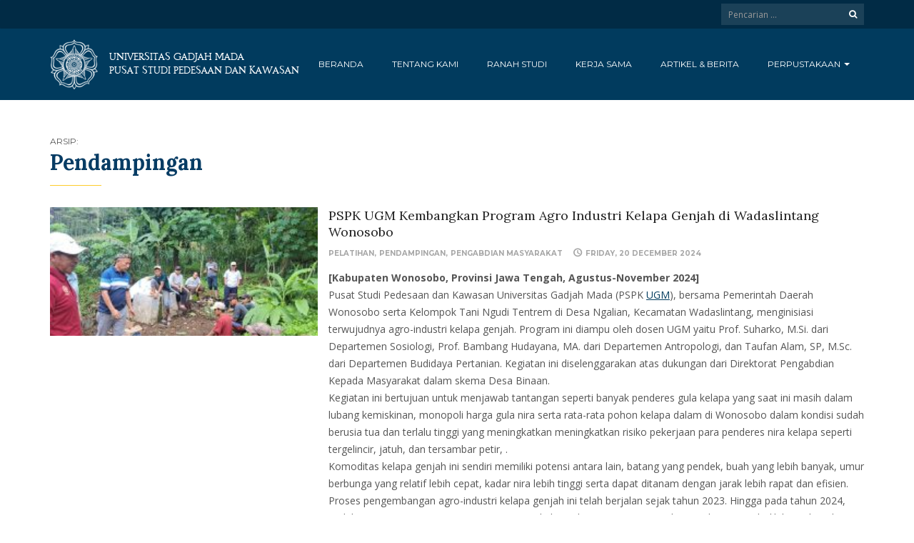

--- FILE ---
content_type: text/html; charset=UTF-8
request_url: https://pspk.ugm.ac.id/category/pendampingan/
body_size: 18494
content:
<!DOCTYPE html>
<html lang="en-US">
<head>
	<meta charset="UTF-8">
	<meta http-equiv="X-UA-Compatible" content="IE=edge">
	<meta name="viewport" content="width=device-width, initial-scale=1">
		<link rel="shortcut icon" type='image/x-icon' href="https://pspk.ugm.ac.id/wp-content/themes/ugm-theme-dti/assets/images/ugm_favicon.png">
				<title>Pendampingan &#8211; Pusat Studi Pedesaan dan Kawasan UGM</title>
<meta name='robots' content='max-image-preview:large' />
<link rel='dns-prefetch' href='//pspk.ugm.ac.id' />
<link rel='dns-prefetch' href='//www.googletagmanager.com' />
<link rel="alternate" type="application/rss+xml" title="Pusat Studi Pedesaan dan Kawasan UGM &raquo; Pendampingan Category Feed" href="https://pspk.ugm.ac.id/category/pengabdian-masyarakat/pendampingan/feed/" />
<style id='wp-img-auto-sizes-contain-inline-css' type='text/css'>
img:is([sizes=auto i],[sizes^="auto," i]){contain-intrinsic-size:3000px 1500px}
/*# sourceURL=wp-img-auto-sizes-contain-inline-css */
</style>
<link rel='stylesheet' id='bootstrap_tab-css' href='https://pspk.ugm.ac.id/wp-content/plugins/easy-responsive-tabs/assets/css/bootstrap_tab.min.css?ver=6.9' type='text/css' media='all' />
<link rel='stylesheet' id='bootstrap_dropdown-css' href='https://pspk.ugm.ac.id/wp-content/plugins/easy-responsive-tabs/assets/css/bootstrap_dropdown.min.css?ver=6.9' type='text/css' media='all' />
<link rel='stylesheet' id='ert_tab_icon_css-css' href='https://pspk.ugm.ac.id/wp-content/plugins/easy-responsive-tabs/assets/css/res_tab_icon.css?ver=6.9' type='text/css' media='all' />
<link rel='stylesheet' id='hfe-widgets-style-css' href='https://pspk.ugm.ac.id/wp-content/plugins/header-footer-elementor/inc/widgets-css/frontend.css?ver=2.8.1' type='text/css' media='all' />
<style id='wp-emoji-styles-inline-css' type='text/css'>

	img.wp-smiley, img.emoji {
		display: inline !important;
		border: none !important;
		box-shadow: none !important;
		height: 1em !important;
		width: 1em !important;
		margin: 0 0.07em !important;
		vertical-align: -0.1em !important;
		background: none !important;
		padding: 0 !important;
	}
/*# sourceURL=wp-emoji-styles-inline-css */
</style>
<link rel='stylesheet' id='wp-block-library-css' href='https://pspk.ugm.ac.id/wp-includes/css/dist/block-library/style.min.css?ver=6.9' type='text/css' media='all' />
<style id='classic-theme-styles-inline-css' type='text/css'>
/*! This file is auto-generated */
.wp-block-button__link{color:#fff;background-color:#32373c;border-radius:9999px;box-shadow:none;text-decoration:none;padding:calc(.667em + 2px) calc(1.333em + 2px);font-size:1.125em}.wp-block-file__button{background:#32373c;color:#fff;text-decoration:none}
/*# sourceURL=/wp-includes/css/classic-themes.min.css */
</style>
<style id='global-styles-inline-css' type='text/css'>
:root{--wp--preset--aspect-ratio--square: 1;--wp--preset--aspect-ratio--4-3: 4/3;--wp--preset--aspect-ratio--3-4: 3/4;--wp--preset--aspect-ratio--3-2: 3/2;--wp--preset--aspect-ratio--2-3: 2/3;--wp--preset--aspect-ratio--16-9: 16/9;--wp--preset--aspect-ratio--9-16: 9/16;--wp--preset--color--black: #000000;--wp--preset--color--cyan-bluish-gray: #abb8c3;--wp--preset--color--white: #ffffff;--wp--preset--color--pale-pink: #f78da7;--wp--preset--color--vivid-red: #cf2e2e;--wp--preset--color--luminous-vivid-orange: #ff6900;--wp--preset--color--luminous-vivid-amber: #fcb900;--wp--preset--color--light-green-cyan: #7bdcb5;--wp--preset--color--vivid-green-cyan: #00d084;--wp--preset--color--pale-cyan-blue: #8ed1fc;--wp--preset--color--vivid-cyan-blue: #0693e3;--wp--preset--color--vivid-purple: #9b51e0;--wp--preset--gradient--vivid-cyan-blue-to-vivid-purple: linear-gradient(135deg,rgb(6,147,227) 0%,rgb(155,81,224) 100%);--wp--preset--gradient--light-green-cyan-to-vivid-green-cyan: linear-gradient(135deg,rgb(122,220,180) 0%,rgb(0,208,130) 100%);--wp--preset--gradient--luminous-vivid-amber-to-luminous-vivid-orange: linear-gradient(135deg,rgb(252,185,0) 0%,rgb(255,105,0) 100%);--wp--preset--gradient--luminous-vivid-orange-to-vivid-red: linear-gradient(135deg,rgb(255,105,0) 0%,rgb(207,46,46) 100%);--wp--preset--gradient--very-light-gray-to-cyan-bluish-gray: linear-gradient(135deg,rgb(238,238,238) 0%,rgb(169,184,195) 100%);--wp--preset--gradient--cool-to-warm-spectrum: linear-gradient(135deg,rgb(74,234,220) 0%,rgb(151,120,209) 20%,rgb(207,42,186) 40%,rgb(238,44,130) 60%,rgb(251,105,98) 80%,rgb(254,248,76) 100%);--wp--preset--gradient--blush-light-purple: linear-gradient(135deg,rgb(255,206,236) 0%,rgb(152,150,240) 100%);--wp--preset--gradient--blush-bordeaux: linear-gradient(135deg,rgb(254,205,165) 0%,rgb(254,45,45) 50%,rgb(107,0,62) 100%);--wp--preset--gradient--luminous-dusk: linear-gradient(135deg,rgb(255,203,112) 0%,rgb(199,81,192) 50%,rgb(65,88,208) 100%);--wp--preset--gradient--pale-ocean: linear-gradient(135deg,rgb(255,245,203) 0%,rgb(182,227,212) 50%,rgb(51,167,181) 100%);--wp--preset--gradient--electric-grass: linear-gradient(135deg,rgb(202,248,128) 0%,rgb(113,206,126) 100%);--wp--preset--gradient--midnight: linear-gradient(135deg,rgb(2,3,129) 0%,rgb(40,116,252) 100%);--wp--preset--font-size--small: 13px;--wp--preset--font-size--medium: 20px;--wp--preset--font-size--large: 36px;--wp--preset--font-size--x-large: 42px;--wp--preset--spacing--20: 0.44rem;--wp--preset--spacing--30: 0.67rem;--wp--preset--spacing--40: 1rem;--wp--preset--spacing--50: 1.5rem;--wp--preset--spacing--60: 2.25rem;--wp--preset--spacing--70: 3.38rem;--wp--preset--spacing--80: 5.06rem;--wp--preset--shadow--natural: 6px 6px 9px rgba(0, 0, 0, 0.2);--wp--preset--shadow--deep: 12px 12px 50px rgba(0, 0, 0, 0.4);--wp--preset--shadow--sharp: 6px 6px 0px rgba(0, 0, 0, 0.2);--wp--preset--shadow--outlined: 6px 6px 0px -3px rgb(255, 255, 255), 6px 6px rgb(0, 0, 0);--wp--preset--shadow--crisp: 6px 6px 0px rgb(0, 0, 0);}:where(.is-layout-flex){gap: 0.5em;}:where(.is-layout-grid){gap: 0.5em;}body .is-layout-flex{display: flex;}.is-layout-flex{flex-wrap: wrap;align-items: center;}.is-layout-flex > :is(*, div){margin: 0;}body .is-layout-grid{display: grid;}.is-layout-grid > :is(*, div){margin: 0;}:where(.wp-block-columns.is-layout-flex){gap: 2em;}:where(.wp-block-columns.is-layout-grid){gap: 2em;}:where(.wp-block-post-template.is-layout-flex){gap: 1.25em;}:where(.wp-block-post-template.is-layout-grid){gap: 1.25em;}.has-black-color{color: var(--wp--preset--color--black) !important;}.has-cyan-bluish-gray-color{color: var(--wp--preset--color--cyan-bluish-gray) !important;}.has-white-color{color: var(--wp--preset--color--white) !important;}.has-pale-pink-color{color: var(--wp--preset--color--pale-pink) !important;}.has-vivid-red-color{color: var(--wp--preset--color--vivid-red) !important;}.has-luminous-vivid-orange-color{color: var(--wp--preset--color--luminous-vivid-orange) !important;}.has-luminous-vivid-amber-color{color: var(--wp--preset--color--luminous-vivid-amber) !important;}.has-light-green-cyan-color{color: var(--wp--preset--color--light-green-cyan) !important;}.has-vivid-green-cyan-color{color: var(--wp--preset--color--vivid-green-cyan) !important;}.has-pale-cyan-blue-color{color: var(--wp--preset--color--pale-cyan-blue) !important;}.has-vivid-cyan-blue-color{color: var(--wp--preset--color--vivid-cyan-blue) !important;}.has-vivid-purple-color{color: var(--wp--preset--color--vivid-purple) !important;}.has-black-background-color{background-color: var(--wp--preset--color--black) !important;}.has-cyan-bluish-gray-background-color{background-color: var(--wp--preset--color--cyan-bluish-gray) !important;}.has-white-background-color{background-color: var(--wp--preset--color--white) !important;}.has-pale-pink-background-color{background-color: var(--wp--preset--color--pale-pink) !important;}.has-vivid-red-background-color{background-color: var(--wp--preset--color--vivid-red) !important;}.has-luminous-vivid-orange-background-color{background-color: var(--wp--preset--color--luminous-vivid-orange) !important;}.has-luminous-vivid-amber-background-color{background-color: var(--wp--preset--color--luminous-vivid-amber) !important;}.has-light-green-cyan-background-color{background-color: var(--wp--preset--color--light-green-cyan) !important;}.has-vivid-green-cyan-background-color{background-color: var(--wp--preset--color--vivid-green-cyan) !important;}.has-pale-cyan-blue-background-color{background-color: var(--wp--preset--color--pale-cyan-blue) !important;}.has-vivid-cyan-blue-background-color{background-color: var(--wp--preset--color--vivid-cyan-blue) !important;}.has-vivid-purple-background-color{background-color: var(--wp--preset--color--vivid-purple) !important;}.has-black-border-color{border-color: var(--wp--preset--color--black) !important;}.has-cyan-bluish-gray-border-color{border-color: var(--wp--preset--color--cyan-bluish-gray) !important;}.has-white-border-color{border-color: var(--wp--preset--color--white) !important;}.has-pale-pink-border-color{border-color: var(--wp--preset--color--pale-pink) !important;}.has-vivid-red-border-color{border-color: var(--wp--preset--color--vivid-red) !important;}.has-luminous-vivid-orange-border-color{border-color: var(--wp--preset--color--luminous-vivid-orange) !important;}.has-luminous-vivid-amber-border-color{border-color: var(--wp--preset--color--luminous-vivid-amber) !important;}.has-light-green-cyan-border-color{border-color: var(--wp--preset--color--light-green-cyan) !important;}.has-vivid-green-cyan-border-color{border-color: var(--wp--preset--color--vivid-green-cyan) !important;}.has-pale-cyan-blue-border-color{border-color: var(--wp--preset--color--pale-cyan-blue) !important;}.has-vivid-cyan-blue-border-color{border-color: var(--wp--preset--color--vivid-cyan-blue) !important;}.has-vivid-purple-border-color{border-color: var(--wp--preset--color--vivid-purple) !important;}.has-vivid-cyan-blue-to-vivid-purple-gradient-background{background: var(--wp--preset--gradient--vivid-cyan-blue-to-vivid-purple) !important;}.has-light-green-cyan-to-vivid-green-cyan-gradient-background{background: var(--wp--preset--gradient--light-green-cyan-to-vivid-green-cyan) !important;}.has-luminous-vivid-amber-to-luminous-vivid-orange-gradient-background{background: var(--wp--preset--gradient--luminous-vivid-amber-to-luminous-vivid-orange) !important;}.has-luminous-vivid-orange-to-vivid-red-gradient-background{background: var(--wp--preset--gradient--luminous-vivid-orange-to-vivid-red) !important;}.has-very-light-gray-to-cyan-bluish-gray-gradient-background{background: var(--wp--preset--gradient--very-light-gray-to-cyan-bluish-gray) !important;}.has-cool-to-warm-spectrum-gradient-background{background: var(--wp--preset--gradient--cool-to-warm-spectrum) !important;}.has-blush-light-purple-gradient-background{background: var(--wp--preset--gradient--blush-light-purple) !important;}.has-blush-bordeaux-gradient-background{background: var(--wp--preset--gradient--blush-bordeaux) !important;}.has-luminous-dusk-gradient-background{background: var(--wp--preset--gradient--luminous-dusk) !important;}.has-pale-ocean-gradient-background{background: var(--wp--preset--gradient--pale-ocean) !important;}.has-electric-grass-gradient-background{background: var(--wp--preset--gradient--electric-grass) !important;}.has-midnight-gradient-background{background: var(--wp--preset--gradient--midnight) !important;}.has-small-font-size{font-size: var(--wp--preset--font-size--small) !important;}.has-medium-font-size{font-size: var(--wp--preset--font-size--medium) !important;}.has-large-font-size{font-size: var(--wp--preset--font-size--large) !important;}.has-x-large-font-size{font-size: var(--wp--preset--font-size--x-large) !important;}
:where(.wp-block-post-template.is-layout-flex){gap: 1.25em;}:where(.wp-block-post-template.is-layout-grid){gap: 1.25em;}
:where(.wp-block-term-template.is-layout-flex){gap: 1.25em;}:where(.wp-block-term-template.is-layout-grid){gap: 1.25em;}
:where(.wp-block-columns.is-layout-flex){gap: 2em;}:where(.wp-block-columns.is-layout-grid){gap: 2em;}
:root :where(.wp-block-pullquote){font-size: 1.5em;line-height: 1.6;}
/*# sourceURL=global-styles-inline-css */
</style>
<link rel='stylesheet' id='contact-form-7-css' href='https://pspk.ugm.ac.id/wp-content/plugins/contact-form-7/includes/css/styles.css?ver=6.1.4' type='text/css' media='all' />
<link rel='stylesheet' id='wpems-countdown-css-css' href='https://pspk.ugm.ac.id/wp-content/plugins/wp-events-manager/inc/libraries//countdown/css/jquery.countdown.css?ver=2.1.8' type='text/css' media='all' />
<link rel='stylesheet' id='wpems-owl-carousel-css-css' href='https://pspk.ugm.ac.id/wp-content/plugins/wp-events-manager/inc/libraries//owl-carousel/css/owl.carousel.css?ver=2.1.8' type='text/css' media='all' />
<link rel='stylesheet' id='wpems-magnific-popup-css-css' href='https://pspk.ugm.ac.id/wp-content/plugins/wp-events-manager/inc/libraries//magnific-popup/css/magnific-popup.css?ver=2.1.8' type='text/css' media='all' />
<link rel='stylesheet' id='wpems-fronted-css-css' href='https://pspk.ugm.ac.id/wp-content/plugins/wp-events-manager/assets//css/frontend/events.css?ver=2.1.8' type='text/css' media='all' />
<link rel='stylesheet' id='hfe-style-css' href='https://pspk.ugm.ac.id/wp-content/plugins/header-footer-elementor/assets/css/header-footer-elementor.css?ver=2.8.1' type='text/css' media='all' />
<link rel='stylesheet' id='elementor-icons-css' href='https://pspk.ugm.ac.id/wp-content/plugins/elementor/assets/lib/eicons/css/elementor-icons.min.css?ver=5.45.0' type='text/css' media='all' />
<link rel='stylesheet' id='elementor-frontend-css' href='https://pspk.ugm.ac.id/wp-content/plugins/elementor/assets/css/frontend.min.css?ver=3.34.1' type='text/css' media='all' />
<link rel='stylesheet' id='elementor-post-1714-css' href='https://pspk.ugm.ac.id/wp-content/uploads/sites/211/elementor/css/post-1714.css?ver=1768460479' type='text/css' media='all' />
<link rel='stylesheet' id='tablepress-default-css' href='https://pspk.ugm.ac.id/wp-content/uploads/sites/211/tablepress-combined.min.css?ver=18' type='text/css' media='all' />
<link rel='stylesheet' id='hfe-elementor-icons-css' href='https://pspk.ugm.ac.id/wp-content/plugins/elementor/assets/lib/eicons/css/elementor-icons.min.css?ver=5.34.0' type='text/css' media='all' />
<link rel='stylesheet' id='hfe-icons-list-css' href='https://pspk.ugm.ac.id/wp-content/plugins/elementor/assets/css/widget-icon-list.min.css?ver=3.24.3' type='text/css' media='all' />
<link rel='stylesheet' id='hfe-social-icons-css' href='https://pspk.ugm.ac.id/wp-content/plugins/elementor/assets/css/widget-social-icons.min.css?ver=3.24.0' type='text/css' media='all' />
<link rel='stylesheet' id='hfe-social-share-icons-brands-css' href='https://pspk.ugm.ac.id/wp-content/plugins/elementor/assets/lib/font-awesome/css/brands.css?ver=5.15.3' type='text/css' media='all' />
<link rel='stylesheet' id='hfe-social-share-icons-fontawesome-css' href='https://pspk.ugm.ac.id/wp-content/plugins/elementor/assets/lib/font-awesome/css/fontawesome.css?ver=5.15.3' type='text/css' media='all' />
<link rel='stylesheet' id='hfe-nav-menu-icons-css' href='https://pspk.ugm.ac.id/wp-content/plugins/elementor/assets/lib/font-awesome/css/solid.css?ver=5.15.3' type='text/css' media='all' />
<link rel='stylesheet' id='hfe-widget-blockquote-css' href='https://pspk.ugm.ac.id/wp-content/plugins/elementor-pro/assets/css/widget-blockquote.min.css?ver=3.25.0' type='text/css' media='all' />
<link rel='stylesheet' id='hfe-mega-menu-css' href='https://pspk.ugm.ac.id/wp-content/plugins/elementor-pro/assets/css/widget-mega-menu.min.css?ver=3.26.2' type='text/css' media='all' />
<link rel='stylesheet' id='hfe-nav-menu-widget-css' href='https://pspk.ugm.ac.id/wp-content/plugins/elementor-pro/assets/css/widget-nav-menu.min.css?ver=3.26.0' type='text/css' media='all' />
<link rel='stylesheet' id='ecae-frontend-css' href='https://pspk.ugm.ac.id/wp-content/plugins/easy-custom-auto-excerpt/assets/style-frontend.css?ver=2.5.0' type='text/css' media='all' />
<link rel='stylesheet' id='ecae-buttonskin-none-css' href='https://pspk.ugm.ac.id/wp-content/plugins/easy-custom-auto-excerpt/buttons/ecae-buttonskin-none.css?ver=2.5.0' type='text/css' media='all' />
<link rel='stylesheet' id='ugm-theme-css' href='https://pspk.ugm.ac.id/wp-content/themes/ugm-theme-dti/assets/css/style.css?ver=1.0.0' type='text/css' media='all' />
<link rel='stylesheet' id='ugm-custom-css-css' href='https://pspk.ugm.ac.id/wp-content/themes/ugm-theme-dti/assets/css/custom.css?ver=1.0.0' type='text/css' media='all' />
<link rel='stylesheet' id='elementor-gf-roboto-css' href='https://fonts.googleapis.com/css?family=Roboto:100,100italic,200,200italic,300,300italic,400,400italic,500,500italic,600,600italic,700,700italic,800,800italic,900,900italic&#038;display=auto' type='text/css' media='all' />
<link rel='stylesheet' id='elementor-gf-robotoslab-css' href='https://fonts.googleapis.com/css?family=Roboto+Slab:100,100italic,200,200italic,300,300italic,400,400italic,500,500italic,600,600italic,700,700italic,800,800italic,900,900italic&#038;display=auto' type='text/css' media='all' />
<link rel='stylesheet' id='elementor-gf-signika-css' href='https://fonts.googleapis.com/css?family=Signika:100,100italic,200,200italic,300,300italic,400,400italic,500,500italic,600,600italic,700,700italic,800,800italic,900,900italic&#038;display=auto' type='text/css' media='all' />
<link rel='stylesheet' id='elementor-gf-bellotatext-css' href='https://fonts.googleapis.com/css?family=Bellota+Text:100,100italic,200,200italic,300,300italic,400,400italic,500,500italic,600,600italic,700,700italic,800,800italic,900,900italic&#038;display=auto' type='text/css' media='all' />
<script type="text/javascript" src="https://pspk.ugm.ac.id/wp-includes/js/jquery/jquery.min.js?ver=3.7.1" id="jquery-core-js"></script>
<script type="text/javascript" src="https://pspk.ugm.ac.id/wp-includes/js/jquery/jquery-migrate.min.js?ver=3.4.1" id="jquery-migrate-js"></script>
<script type="text/javascript" id="jquery-js-after">
/* <![CDATA[ */
!function($){"use strict";$(document).ready(function(){$(this).scrollTop()>100&&$(".hfe-scroll-to-top-wrap").removeClass("hfe-scroll-to-top-hide"),$(window).scroll(function(){$(this).scrollTop()<100?$(".hfe-scroll-to-top-wrap").fadeOut(300):$(".hfe-scroll-to-top-wrap").fadeIn(300)}),$(".hfe-scroll-to-top-wrap").on("click",function(){$("html, body").animate({scrollTop:0},300);return!1})})}(jQuery);
!function($){'use strict';$(document).ready(function(){var bar=$('.hfe-reading-progress-bar');if(!bar.length)return;$(window).on('scroll',function(){var s=$(window).scrollTop(),d=$(document).height()-$(window).height(),p=d? s/d*100:0;bar.css('width',p+'%')});});}(jQuery);
//# sourceURL=jquery-js-after
/* ]]> */
</script>

<!-- Google tag (gtag.js) snippet added by Site Kit -->
<!-- Google Analytics snippet added by Site Kit -->
<script type="text/javascript" src="https://www.googletagmanager.com/gtag/js?id=G-73LH2Q4HK3" id="google_gtagjs-js" async></script>
<script type="text/javascript" id="google_gtagjs-js-after">
/* <![CDATA[ */
window.dataLayer = window.dataLayer || [];function gtag(){dataLayer.push(arguments);}
gtag("set","linker",{"domains":["pspk.ugm.ac.id"]});
gtag("js", new Date());
gtag("set", "developer_id.dZTNiMT", true);
gtag("config", "G-73LH2Q4HK3");
//# sourceURL=google_gtagjs-js-after
/* ]]> */
</script>
<link rel="https://api.w.org/" href="https://pspk.ugm.ac.id/wp-json/" /><link rel="alternate" title="JSON" type="application/json" href="https://pspk.ugm.ac.id/wp-json/wp/v2/categories/20" /><link rel="EditURI" type="application/rsd+xml" title="RSD" href="https://pspk.ugm.ac.id/xmlrpc.php?rsd" />
<meta name="generator" content="WordPress 6.9" />
<meta name="generator" content="Site Kit by Google 1.170.0" /><style>
        
                 a{
                     color: #013b5e;
                 }
                 a:hover, a:focus {
                     color: #013b5e;
/*                 background-color: darken($brand-tertiary-bg, 3%);*/
                 }
                 .tpb .widget-list ul li a:hover {
                     color: #013b5e;
                 }
                .btn-more:after{
                    border: 2px solid #013b5e;
                }
                @media (max-width: 1024px)  {
                    .topbar .navbar-nav li a:hover{
                        color: #013b5e;
                    }
                }
                 @media (max-width: 1024px)  {
                    .topbar .navbar-nav li .pll-parent-menu-item > .dropdown-menu a:hover{
                        color: #013b5e;
                    }
                }
                .section-header .author-header .author-social a:hover  {
                    color: #013b5e;
                }
/*                .post .post-content .post-title >h3:hover a {
                    color: ;
                }*/
                .post .post-content .post-title .post-meta a:hover {
                    color: #013b5e;
                }
                .post .post-content .entry-content .ecae-button .ecae-link {
                    color: #013b5e;
                }
                .post .post-event .content-solid .event-date > span {
                    background-color: #013b5e;
                }
                #newsfeed .post .entry-content p a:hover {
                    color: #013b5e;
                }
                 #newsfeed .post .entry-content .btn-box a  {
                    color: #013b5e;
                }
                  #newsfeed .post .entry-content .btn-box a:after  {
                    color: #013b5e;
                }
                #info .btn-more:after {
                    color: #013b5e;
                }
                #gallery-heading .section-title h2:after  {
                    border-color: #013b5e;
                }
                .tpb .widget-list .tpb-title ul li a:hover{
                    color: #013b5e;
                }
                /* iki bagaimana ? */
                event-table table > table a:hover {
                    color: #013b5e;
                }
                .single-post .post-heading .entry-meta li a:hover {
                     color: #013b5e;
                }
                #directory .directory-link li a:hover {
                     color: #013b5e;
                }
                #content .dotted-list .directory-link li > a:hover:before {
                     background-color: #013b5e;
                }
               #sidebar .sidebar-menu .list-menu li:hover > a, .current > a  {
                     color: #013b5e;
               }
               #sidebar .sidebar-menu .list-menu li:hover > a, .current > a:before  {
                     color: #013b5e;
               }
               .data-list li a:hover {
                   color: #013b5e;
               }
               .data-list li a:hover:before {
                   color: #013b5e;
               }
               widget-link:hover {
                   color: #013b5e;
               }
              .tagcloud a {
                  background-color: #013b5e;
              }
               .tagcloud a:hover {
                  background-color: #013b5e;
              }
              .event-list a:hover{
                   color: #013b5e;
              }
              .widget #recentcomments .recentcomments:hover .comment-author-link a {
                   color: #013b5e;
              }
              .widget #wp-calendar #next a {
                   color: #013b5e;
              }
             #comments .entry-comments .comment .comment-author > a:hover {
                   color: #013b5e;
             }
               
                
			#header .topbar{
			background-color:#012b45;
		}
/*		#header .navbar-brand{
			background-color: ;
		}*/
		#footer .footer-copyright{
			background-color: #012b45;
		}
		#navbar .nav > li > .search-form .form-control{
			background-color: #012b45;
		}
                .btn-primary, .single-page .contact-form input[type*="submit"] {
                    background-color: #012b45;
                    border-color: #012b45;
                }



	
	                .btn-outline {
                    color : #013b5e;
                }
                .btn-outline:hover{
                    background-color: #013b5e;
                    border-color: #013b5e;
                }
             
                
                
                #header .navbar-brand{
			background-color: #013b5e;
                }
		#header{
			background-color:#013b5e
		}
		.section-header .section-subtitle > span > h2{
			color: #013b5e;
		}
		.section-header .author-title{
			color: #013b5e;
		}
		.post-slider{
			background-color: #013b5e;
		}
		.post-slider > .button{
			background-color: #013b5e;
		}
		.post-slider > .button:before {
			color: #013b5e;
			background-color: transparent !important;
		}
		.post-slider > .button:hover:before {
			color: #013b5e;
		}
		.featured-content .post-content{
			background-color: rgba(#013b5e, 0.95);
		}
		.featured-content .post-content{
			background-color: rgba(#013b5e, 0.95);
		}
		.content-solid .event-date > span > strong{
			background-color: #013b5e;

		}
		.section-page .section-title h2 {
			color: #013b5e;
		}

		#newsfeed .post .post-title h3 {
			color: #013b5e;
		}
		#newsfeed .post .post-title h3:after {
			background-color: #013b5e;
		}

		#newsfeed .post .post-title .entry-content .btn-box:hover{
			color: #013b5e		}
		#newsfeed .post .post-title .entry-content .btn-box:hover:after{
			color: #013b5e;
		}

		#gallery {
			background-color: #013b5e;
		}

		#info .btn-more:hover:after{
			color: #013b5e;
		}
		.tpb-icon-item{
			color: #013b5e;
		}
		.content-boxed .tpb-icon-container{
			background-color: #013b5e;
		}
		.single-post .post-content table th {
			background-color: #013b5e;
		}
		.single-page .address-box .address-title{
			color: #013b5e;
		}

		.single-page .profile-item .profile-content .name-title{
			color: #013b5e;
		}

		.panel-box .panel-title{
			color: #013b5e;
		}

		#directory .directory-link li a{
			color: #013b5e		}
		#directory .alphabet section h6{
			color: #013b5e;
		}
	.gallery-item .gallery-img a:before{
		background-color: rgba(#013b5e, 0.6);
	}

	.portfolio-item .portfolio-img a:before{
		background-color: rgba(#013b5e, 0.6);

	}

	.slider-nav .gallery-item>button{
		background-color: #013b5e;

	}
	.slider-nav .gallery-item>button:hover:before{
		color: #013b5e;
	}

	.tagcloud a{
		color: #013b5e;

	}

	#comments #respond > .comment-reply-title{
		color: #013b5e;
	}
	#wp-calendar tbody td a:before{
		background-color: #013b5e;
	}
	#Comments .entry-comments .comment .comment-edit-link{
		border-color: #013b5e;
		background-color: #013b5e;

	}
	#Comments .entry-comments .comment .comment-edit-link:hover{
		border-color: darken(#013b5e, 5%);
		background-color: darken(#013b5e, 5%);
	}
	#footer .footer-body{
		background-color:#013b5e;
	}

	/* .widget-title > widget-title -> */
	.content-boxed .tpb-icon-container {
		background-color: #013b5e;

	}
        .tpb.tpb-icon .content-boxed .tpb-icon-container, .tpb.tpb-icon_fa .content-boxed .tpb-icon-container, .tpb.tpb-image_icon .content-boxed .tpb-icon-container {
        background-color: #013b5e;
        }
        .post-slider.content-overlay .post {
            background-color: #013b5e;
        }
        .content .content-header > h2, #content .content-header > h2, .tpb-title > h2, .single-post .content-heading > h2, .panel-header > h2, .widget .widget-header > h2, #comments .comment-header > h2, .content .content-header h3, #content .content-header h3, .tpb-title h3, .single-post .content-heading h3, .panel-header h3, .widget .widget-header h3, #comments .comment-header h3, .content .content-header h4, #content .content-header h4, .tpb-title h4, .single-post .content-heading h4, .panel-header h4, .widget .widget-header h4, #comments .comment-header h4, .content .content-header > .widget-title, #content .content-header > .widget-title, .tpb-title > .widget-title, .single-post .content-heading > .widget-title, .panel-header > .widget-title, .widget .widget-header > .widget-title, #comments .comment-header > .widget-title {
         color: #013b5e;
        }
	        
                                 widget-title > .widget-title{
                     border-bottom: 3px solid #d6e504;
                     
                 }
                .widget .widget-header > .widget-title, #comments .comment-header > .widget-title {
                    border-bottom: 3px solid #d6e504;
                }
                #header #navbar .navbar-nav>li.active > a{
			color: #d6e504;
                    }
                #header #navbar .dropdown-menu>li.active > a {
			color: #d6e504;
		}
                #header #navbar .dropdown-menu>li.current-menu-ancestor > a:after {
			border-color: transparent transparent transparent #d6e504;
		}
                .post-slider.content-overlay .post-content {
                        background-color: #d6e504;
                }
                .content .content-header > h2, #content .content-header > h2, .tpb-title > h2, .single-post .content-heading > h2, .panel-header > h2, .widget .widget-header > h2, #comments .comment-header > h2, .content .content-header h3, #content .content-header h3, .tpb-title h3, .single-post .content-heading h3, .panel-header h3, .widget .widget-header h3, #comments .comment-header h3, .content .content-header h4, #content .content-header h4, .tpb-title h4, .single-post .content-heading h4, .panel-header h4, .widget .widget-header h4, #comments .comment-header h4, .content .content-header > .widget-title, #content .content-header > .widget-title, .tpb-title > .widget-title, .single-post .content-heading > .widget-title, .panel-header > .widget-title, .widget .widget-header > .widget-title, #comments .comment-header > .widget-title {

border-bottom: 3px solid #d6e504;
}
                .post-slider .post .btn-more {
                    color: #d6e504;
                }
                .slick-prev, .slick-next {
                    background: #d6e504;
                }
                
               .dropdown-menu > li > a:hover {
                    color: #d6e504;
                }
                /* .dropdown-menu > li > a:focus {
                    color: <?php// echo $brand_yellow; ?>;
                }*/
                blockquote {
                    border-left: 5px solid #d6e504;
                }
                 .post .post-content .post-title >h3:hover a {
                    color: #d6e504;
                }
                .post-slider.brand-yellow {
                    background-color: #d6e504;
                }
/*                 #header .topbar .navbar-nav>li>a:hover{
                     color: ;
                 }
                  #footer p, #footer address, #footer a:hover {
                     color: ;
                 }*/
               
               

              
              
              

	                
                           #header #navbar .navbar-nav>li.active > a{
                background-color: #012b45;
            }
             #header #navbar .dropdown:hover > a{
                background-color: #012b45;
            }
                .dropdown-menu {
                   background-color: #012b45;
               }
               .dropdown-menu>li>a:hover
               { background-color: #012b45;
               }
               #header #navbar .dropdown-menu .menu-item-has-children > .dropdown-menu {
    background-color: #012b45;
}
.tpb .post-slider .post-img a {
        background-color: #012b45;

}
        
                        
                 #header .topbar .navbar-nav>li>a{
                     color: #FFFFFF;
                 }
                 #footer p, #footer address, #footer a {
                     color: #FFFFFF;
                 }
               
                
        
                                  #header .navbar-brand {
                     color: #FFFFFF;
                 }
                  #header.header-compact #navbar .nav>li>a, #header.header-fancy #navbar .nav>li>a
                 {
                      color: #FFFFFF;
                 }
/*                 .post .post-content .post-title > h3{
                      color: ;
                 }*/
/*                  .dropdown-menu > li > a {
                    color: ;
                }*/
                
                                 #header.header-compact #navbar .nav > li > a:hover, #header.header-fancy #navbar .nav > li > a {
                    color: #FFFFFF;
                }
        </style>
<meta name="generator" content="Elementor 3.34.1; features: additional_custom_breakpoints; settings: css_print_method-external, google_font-enabled, font_display-auto">
			<style>
				.e-con.e-parent:nth-of-type(n+4):not(.e-lazyloaded):not(.e-no-lazyload),
				.e-con.e-parent:nth-of-type(n+4):not(.e-lazyloaded):not(.e-no-lazyload) * {
					background-image: none !important;
				}
				@media screen and (max-height: 1024px) {
					.e-con.e-parent:nth-of-type(n+3):not(.e-lazyloaded):not(.e-no-lazyload),
					.e-con.e-parent:nth-of-type(n+3):not(.e-lazyloaded):not(.e-no-lazyload) * {
						background-image: none !important;
					}
				}
				@media screen and (max-height: 640px) {
					.e-con.e-parent:nth-of-type(n+2):not(.e-lazyloaded):not(.e-no-lazyload),
					.e-con.e-parent:nth-of-type(n+2):not(.e-lazyloaded):not(.e-no-lazyload) * {
						background-image: none !important;
					}
				}
			</style>
				<style type="text/css">.breadcrumb{
display:none;
}</style>        

<!-- dipindah ke head karena untuk ownership verification -->

<!-- Global site tag (gtag.js) - Google Analytics -->
<script async src="https://www.googletagmanager.com/gtag/js?id=UA-165289732-1"></script>
<script>
  window.dataLayer = window.dataLayer || [];
  function gtag(){dataLayer.push(arguments);}
  gtag('js', new Date());

  gtag('config', 'UA-165289732-1');
</script>

<!-- Google tag (gtag.js) - GTAG 4 UGM-wide -->
<script async src="https://www.googletagmanager.com/gtag/js?id=G-L4JC39NX24"></script>
<script>
  window.dataLayer = window.dataLayer || [];
  function gtag(){dataLayer.push(arguments);}
  gtag('js', new Date());

  gtag('config', 'G-L4JC39NX24');
</script>
</head>
<body   class="archive category category-pendampingan category-20 wp-theme-ugm-theme-dti wp-child-theme-ugm-theme-dev-dedi ehf-template-ugm-theme-dti ehf-stylesheet-ugm-theme-dev-dedi elementor-default elementor-kit-1714" >
		<header id="header" class='header-compact'>
		<nav class="navbar navbar-default topbar">
			<div class="container">
								<div class="header-options">
											<form action="https://pspk.ugm.ac.id" class="search-form">
							<div class="input-group btn-group">
								<input type="text" class="form-control" name="s" value="" placeholder="Pencarian ..." required>
								<button type="submit" class="btn"><i class="fa fa-search"></i></button>
							</div>
						</form>
									</div>
			</div>
		</nav>
		<div class="container">
			<div class="navbar-header">
				<a href="https://pspk.ugm.ac.id" class="navbar-brand">

										<img src="https://pspk.ugm.ac.id/wp-content/themes/ugm-theme-dti/assets/images/ugm_logo.png" alt="Universitas Gadjah Mada" class="img-responsive">

					<span>
						UNIVERSITAS GADJAH MADA<br>PUSAT STUDI PEDESAAN DAN KAWASAN					</span>
					
				</a>
				<button type="button" class="navbar-toggle collapsed" data-toggle="collapse" data-target="#navbar" aria-expanded="false" aria-controls="navbar">
					<span class="sr-only">Toggle navigation</span>
					<span class="icon-bar"></span>
					<span class="icon-bar"></span>
					<span class="icon-bar"></span>
				</button>
			</div>
			<nav id="navbar" class="navbar navbar-collapse collapse"><ul id="menu-menu-utama" class="nav navbar-nav"><li id="menu-item-188" class="menu-item menu-item-type-custom menu-item-object-custom menu-item-188"><a title="Beranda" href="https://pspk.ugm.ac.id/home">Beranda</a></li>
<li id="menu-item-1296" class="menu-item menu-item-type-custom menu-item-object-custom menu-item-1296"><a title="Tentang Kami" href="https://pspk.ugm.ac.id/about-us/">Tentang Kami</a></li>
<li id="menu-item-3073" class="menu-item menu-item-type-custom menu-item-object-custom menu-item-3073"><a title="Ranah Studi" href="http://pspk.ugm.ac.id/ranah-studi/">Ranah Studi</a></li>
<li id="menu-item-1297" class="menu-item menu-item-type-custom menu-item-object-custom menu-item-1297"><a title="Kerja Sama" href="http://pspk.ugm.ac.id/kerja-sama/">Kerja Sama</a></li>
<li id="menu-item-3405" class="menu-item menu-item-type-post_type menu-item-object-page menu-item-3405"><a title="Artikel &amp; Berita" href="https://pspk.ugm.ac.id/berita/">Artikel &amp; Berita</a></li>
<li id="menu-item-1299" class="menu-item menu-item-type-custom menu-item-object-custom menu-item-has-children menu-item-1299 dropdown"><a title="Perpustakaan" href="#" data-toggle="dropdown" class="dropdown-toggle" aria-haspopup="true">Perpustakaan <span class="caret"></span></a>
<ul role="menu" class=" dropdown-menu ">
	<li id="menu-item-1286" class="menu-item menu-item-type-post_type menu-item-object-page menu-item-1286"><a title="Perpustakaan Pedesaan" href="https://pspk.ugm.ac.id/perpustakaan/perpustakaan-pedesaan/">Perpustakaan Pedesaan</a></li>
	<li id="menu-item-1288" class="menu-item menu-item-type-post_type menu-item-object-page menu-item-1288"><a title="Wertheim Collection" href="https://pspk.ugm.ac.id/perpustakaan/wertheim-collection/">Wertheim Collection</a></li>
	<li id="menu-item-1287" class="menu-item menu-item-type-post_type menu-item-object-page menu-item-1287"><a title="Publikasi" href="https://pspk.ugm.ac.id/perpustakaan/publikasi/">Publikasi</a></li>
</ul>
</li>
</ul></nav>		</div>
	</header>


<div id="body">
	<div class="container">

		<div class="row">

			<div id="content" class="col-md-12">

				<ul class="breadcrumb" xmlns:v="http://rdf.data-vocabulary.org/#"><li typeof="v:Breadcrumb"><a rel="v:url" property="v:title" href="https://pspk.ugm.ac.id">Beranda</a></li><li typeof="v:Breadcrumb"><a rel="v:url" property="v:title" href="https://pspk.ugm.ac.id/category/pengabdian-masyarakat/">Pengabdian Masyarakat</a></li><li class="active">Pendampingan</li></ul>
				<div class="section-header">
											<span>Arsip:</span>
						<h2 class="section-title">Pendampingan</h2>
									</div>

				<article class="post">
	<div class="row">
		<div class="col-md-4 col-sm-4 post-img">
			<a href="https://pspk.ugm.ac.id/pspk-ugm-kembangkan-program-agro-industri-kelapa-genjah-di-wadaslintang-wonosobo/">
				<img width="270" height="182" src="https://pspk.ugm.ac.id/wp-content/uploads/sites/211/2024/12/WhatsApp-Image-2024-12-20-at-15.32.36-4-270x182.jpeg" class="attachment-ugm-archive-thumbnail-small size-ugm-archive-thumbnail-small wp-post-image" alt="" decoding="async" srcset="https://pspk.ugm.ac.id/wp-content/uploads/sites/211/2024/12/WhatsApp-Image-2024-12-20-at-15.32.36-4-270x182.jpeg 270w, https://pspk.ugm.ac.id/wp-content/uploads/sites/211/2024/12/WhatsApp-Image-2024-12-20-at-15.32.36-4-360x242.jpeg 360w, https://pspk.ugm.ac.id/wp-content/uploads/sites/211/2024/12/WhatsApp-Image-2024-12-20-at-15.32.36-4-560x376.jpeg 560w" sizes="(max-width: 270px) 100vw, 270px" />			</a>
		</div>
		<div class="col-md-8 col-sm-8 post-content">
			<div class="post-title">
				<h3>
					<a href="https://pspk.ugm.ac.id/pspk-ugm-kembangkan-program-agro-industri-kelapa-genjah-di-wadaslintang-wonosobo/">
						PSPK UGM Kembangkan Program Agro Industri Kelapa Genjah di Wadaslintang Wonosobo					</a>
				</h3>
				<p class="post-meta">
																<span class="post-category">
							<a href="https://pspk.ugm.ac.id/category/pelatihan">Pelatihan</a><a href="https://pspk.ugm.ac.id/category/pendampingan">Pendampingan</a><a href="https://pspk.ugm.ac.id/category/pengabdian-masyarakat">Pengabdian Masyarakat</a>						</span>
										<span class="post-date">Friday, 20 December 2024</span>
				</p>
			</div>
			<div class="entry-content">
				<p><span style="font-weight: 600">[Kabupaten Wonosobo, Provinsi Jawa Tengah, Agustus-November 2024]</span></p>
<p><span style="font-weight: 400">Pusat Studi Pedesaan dan Kawasan Universitas Gadjah Mada (PSPK </span><a href="https://www.wonosobozone.com/tag/ugm"><span style="font-weight: 400">UGM</span></a><span style="font-weight: 400">), bersama Pemerintah Daerah Wonosobo serta Kelompok Tani Ngudi Tentrem di Desa Ngalian, Kecamatan Wadaslintang, menginisiasi terwujudnya agro-industri kelapa genjah. Program ini diampu oleh dosen UGM yaitu Prof. Suharko, M.Si. dari Departemen Sosiologi, Prof. Bambang Hudayana, MA. dari Departemen Antropologi, dan Taufan Alam, SP, M.Sc. dari Departemen Budidaya Pertanian. </span><span style="font-weight: 400">Kegiatan ini diselenggarakan atas dukungan dari Direktorat Pengabdian Kepada Masyarakat dalam skema Desa Binaan.</span></p>
<p><span style="font-weight: 400">Kegiatan ini bertujuan untuk menjawab tantangan seperti banyak penderes gula kelapa yang saat ini masih dalam lubang kemiskinan, monopoli harga gula nira serta rata-rata pohon kelapa dalam di Wonosobo dalam kondisi sudah berusia tua dan terlalu tinggi yang meningkatkan meningkatkan risiko pekerjaan para penderes nira kelapa seperti tergelincir, jatuh, dan tersambar petir, .</span></p>
<p><span style="font-weight: 400">Komoditas kelapa genjah ini sendiri memiliki potensi antara lain, batang yang pendek, buah yang lebih banyak, umur berbunga yang relatif lebih cepat, kadar nira lebih tinggi serta dapat ditanam dengan jarak lebih rapat dan efisien.</span></p>
<p><span style="font-weight: 400">Proses pengembangan agro-industri kelapa genjah ini telah berjalan sejak tahun 2023. Hingga pada tahun 2024, melalui Program Desa Binaan Universitas Gadjah Mada, program Agro-industri Kelapa Genjah dilaksanakan dengan melakukan berbagai kegiatan pelatihan dan pendampingan.</span></p>
<p><span style="font-weight: 400">Kegiatan pada program ini meliputi pelatihan administrasi kelompok berbasis digital, budidaya perikanan air tawar, pembuatan pupuk alternatif, budidaya tanaman sela, dan penambahan penanaman bibit kelapa genjah.</span></p>
<p><span style="font-weight: 400">Pelatihan dengan basis digital bertujuan untuk menguatkan pemahaman kelompok pada sarana komunikasi publik yang saat ini sangat kental dengan komunikasi digital. Sedangkan pelatihan perikanan, diharapkan mampu memberikan pengetahuan tentang metode pertanian terpadu yang mengintegrasikan antara pertanian, perikanan, dan peternakan yang ada di masyarakat.</span></p>
<p><span style="font-weight: 400">Selain itu, pelatihan lainnya bertujuan untuk memastikan kelompok memahami manajemen pertanian berbasis agro-industri sesuai dengan basis keilmuan pertanian modern. Ke depan, program agro-industri kelapa genjah ini diharapkan pada berjalan dengan baik dan mampu menguatkan kohesi sosial masyarakat terdampak, dan memberikan pendapatan tambahan bagi para petani penderes.</span></p>
			</div>
		</div>
	</div>
</article><article class="post">
	<div class="row">
		<div class="col-md-4 col-sm-4 post-img">
			<a href="https://pspk.ugm.ac.id/pspk-ugm-gelar-program-penguatan-resiliensi-petani-karangrejek-untuk-menghadapi-dampak-perubahan-iklim-di-gunungkidul/">
				<img width="270" height="182" src="https://pspk.ugm.ac.id/wp-content/uploads/sites/211/2024/12/WhatsApp-Image-2024-11-14-at-15.14.06-270x182.jpeg" class="attachment-ugm-archive-thumbnail-small size-ugm-archive-thumbnail-small wp-post-image" alt="" decoding="async" srcset="https://pspk.ugm.ac.id/wp-content/uploads/sites/211/2024/12/WhatsApp-Image-2024-11-14-at-15.14.06-270x182.jpeg 270w, https://pspk.ugm.ac.id/wp-content/uploads/sites/211/2024/12/WhatsApp-Image-2024-11-14-at-15.14.06-360x242.jpeg 360w, https://pspk.ugm.ac.id/wp-content/uploads/sites/211/2024/12/WhatsApp-Image-2024-11-14-at-15.14.06-560x376.jpeg 560w" sizes="(max-width: 270px) 100vw, 270px" />			</a>
		</div>
		<div class="col-md-8 col-sm-8 post-content">
			<div class="post-title">
				<h3>
					<a href="https://pspk.ugm.ac.id/pspk-ugm-gelar-program-penguatan-resiliensi-petani-karangrejek-untuk-menghadapi-dampak-perubahan-iklim-di-gunungkidul/">
						PSPK UGM Gelar Program Penguatan Resiliensi Petani Karangrejek untuk Menghadapi Dampak Perubahan Iklim di Gunungkidul					</a>
				</h3>
				<p class="post-meta">
																<span class="post-category">
							<a href="https://pspk.ugm.ac.id/category/pelatihan">Pelatihan</a><a href="https://pspk.ugm.ac.id/category/pendampingan">Pendampingan</a><a href="https://pspk.ugm.ac.id/category/pengabdian-masyarakat">Pengabdian Masyarakat</a><a href="https://pspk.ugm.ac.id/category/uncategorized">Uncategorized</a>						</span>
										<span class="post-date">Friday, 20 December 2024</span>
				</p>
			</div>
			<div class="entry-content">
				<p><span style="font-weight: 600">[Gunungkidul, DI Yogyakarta, Juli-Oktober 2024]</span></p>
<p><span style="font-weight: 400">Pusat Studi Pedesaan dan Kawasan Universitas Gadjah Mada (PSPK UGM) melalui tim Prof. Bambang Hudayana (Departemen Antropologi Budaya), Dr. Zamzam Fauzanafi (Departemen Antropologi Budaya) dan Satyaguna Rakhmatullah (Departemen Industri Peternakan) melaksanakan program pengabdian masyarakat yang bekerjasama dengan m</span>itra Kelompok Tani Tirtasari Karangrejek dan Pemerintah Kalurahan Karangrejek. Kegiatan ini diselenggarakan atas dukungan dari Direktorat Pengabdian Kepada Masyarakat dalam skema Desa Binaan.</p>
<p><span style="font-weight: 400">Kegiatan ini diarahkan untuk mengembangkan tanaman pangan yang lebih inovatif dengan menanam varietas unggul, yang cocok dengan perubahan iklim, dan mempunyai pangsa pasar yang baik. Selain itu, kegiatan didesain untuk membuat produk pasca panen yang bisa menyelamatkan petani ketika harga jual hasil panen turun serta memanfaatkan ekonomi lain seperti peternakan agar dapat menjamin kestabilan ekonomi masyarakat.</span></p>
<p><span style="font-weight: 400">Program dilaksanakan dari bulan Juli-Oktober 2024 dalam bentuk workshop dan pendampingan untuk meningkatkan kapasitas petani dan fasilitasi inovasi pertanian dengan dukungan penuh dari Pemerintah Desa Karangrejek dan BUMKal Tirta Kencana. Kerjasama ini mengupayakan penguatan pasar hasil panen, penguatan kelembagaan kelompok tani dan peran aktif petani perempuan dalam fase tanam hingga pasca panen serta memperbesar peluang regenerasi petani muda yang unggul demi menguatkan ketahanan pangan di Indonesia.</span></p>
<p><span style="font-weight: 400">Harapannya, kegiatan ini akan berlangsung pada tahun-tahun berikutnya sehingga mampu menjadi contoh dalam upaya penanganan perubahan iklim di Gunungkidul dan DIY pada </span>khususnya.</p>
			</div>
		</div>
	</div>
</article><article class="post">
	<div class="row">
		<div class="col-md-4 col-sm-4 post-img">
			<a href="https://pspk.ugm.ac.id/perkuat-kelompok-tani-pspk-ugm-adakan-pelatihan-manajemen-kelembagaan-kelompok-tani/">
				<img width="270" height="182" src="https://pspk.ugm.ac.id/wp-content/uploads/sites/211/2023/11/IMG_7462-1-270x182.jpg" class="attachment-ugm-archive-thumbnail-small size-ugm-archive-thumbnail-small wp-post-image" alt="" decoding="async" srcset="https://pspk.ugm.ac.id/wp-content/uploads/sites/211/2023/11/IMG_7462-1-270x182.jpg 270w, https://pspk.ugm.ac.id/wp-content/uploads/sites/211/2023/11/IMG_7462-1-360x242.jpg 360w, https://pspk.ugm.ac.id/wp-content/uploads/sites/211/2023/11/IMG_7462-1-560x376.jpg 560w" sizes="(max-width: 270px) 100vw, 270px" />			</a>
		</div>
		<div class="col-md-8 col-sm-8 post-content">
			<div class="post-title">
				<h3>
					<a href="https://pspk.ugm.ac.id/perkuat-kelompok-tani-pspk-ugm-adakan-pelatihan-manajemen-kelembagaan-kelompok-tani/">
						Perkuat Kelompok Tani, PSPK UGM Adakan Pelatihan Manajemen Kelembagaan Kelompok Tani					</a>
				</h3>
				<p class="post-meta">
																<span class="post-category">
							<a href="https://pspk.ugm.ac.id/category/arsip-media">Arsip Media</a><a href="https://pspk.ugm.ac.id/category/artikel">Artikel</a><a href="https://pspk.ugm.ac.id/category/event">Event</a><a href="https://pspk.ugm.ac.id/category/pelatihan">Pelatihan</a><a href="https://pspk.ugm.ac.id/category/pendampingan">Pendampingan</a><a href="https://pspk.ugm.ac.id/category/penelitian">Penelitian</a><a href="https://pspk.ugm.ac.id/category/pengabdian-masyarakat">Pengabdian Masyarakat</a>						</span>
										<span class="post-date">Saturday, 21 October 2023</span>
				</p>
			</div>
			<div class="entry-content">
				<p>Sabtu (21/10) Pusat Studi Pedesaan dan Kawasan Universitas Gadjah Mada (PSPK UGM) mengadakan &#8220;Pelatihan dan Pendampingan Penguatan Motivasi Serta Kelembagaan Kelompok Tani&#8221;. Peserta dalam kegiatan ini adalah Kelompok Tani Ngudi Tentrem, Dusun Pukiran, Desa Ngalian, Kecamatan Wadaslintang, Kabupaten Wonosobo yang terdiri dari 25 orang. Susanto, Ketua Koperasi Nira Kamukten Desa Gumelem Wetan, Kecamatan Susukan, Kabupaten Banjarnegara, hadir sebagai mentor dalam acara pelatihan ini. Selain itu, kegiatan pelatihan ini juga dihadiri oleh Prof. Dr. Suharko (Peneliti Ahli PSPK UGM) dan Sudarman (Kaur Kesra Desa Ngalian).</p>
<p>Pelatihan ini menjadi wadah untuk menyampaikan motivasi dari <em>best practice</em> agar Kelompok Tani Ngudi Tentrem dapat memahami prospek pengembangan sosial-ekonomi sektor pertanian gula kelapa. Melalui pemaparannya, Susanto bercerita tentang sejarah dan proses keberhasilan Kelompok Nira Kamukten dalam pengembangan industri gula semut dari level nasional hingga global. Ia membeberkan strategi terkait tata cara pengelolaan atau manajemen kelompok tani agar dapat menciptakan hubungan kerja sama dan komunikasi yang harmonis, baik di level internal maupun eksternal.</p>
<p>Sudarman, selaku Kaur Kesra Desa Ngalian menambahkan, kegiatan ini dapat menjadi momentum Desa Ngalian untuk membangkitkan kembali sektor pertanian gula kelapa yang sudah lama mulai ditinggalkan masyarakat. &#8220;&#8230; dahulu masyarakat dapat hidup sejahtera melalui gula kelapa. Sekarang jumlah penderes semakin lama kian surut,&#8221; ungkapnya. Prof. Dr. Suharko kemudian memaparkan setidaknya terdapat beberapa penyebab semakin tidak diminatinya profesi penderes. <em>Pertama</em>, risiko kerja muncul dari aktivitas mereka ketika mengambil air nira di pohon kelapa yang tinggi. <em>Kedua</em>, cuaca buruk yang dapat mengganggu produksi dan mengancam keselamatan pada saat menderes. <em>Ketiga, </em>daya tawar produk olahan yang masih rendah. <em>Keempat</em>, godaan untuk merantau bekerja ke luar daerah, pulau, bahkan luar negeri.</p>
<p>Melalui pelatihan ini dan berbagai kegiatan pelatihan dan pendampingan lain yang tergabung dalam &#8220;Program Pengembangan Agro-Industri Kelapa Genjah di Desa Ngalian, Wadaslintang, Wonosobo&#8221;, diharapkan menjadi langkah maju agar masyarakat Desa Ngalian dapat meningkatkan kesejahteraan ekonomi mereka melalui optimalisasi pengembangan potensi sumber daya alam, dalam hal ini gula kelapa seperti sedia kala.</p>
			</div>
		</div>
	</div>
</article><article class="post">
	<div class="row">
		<div class="col-md-4 col-sm-4 post-img">
			<a href="https://pspk.ugm.ac.id/penguatan-ketahanan-pangan-melalui-diversifikasi-makanan-pokok-berbasis-produk-lokal/">
				<img width="270" height="182" src="https://pspk.ugm.ac.id/wp-content/uploads/sites/211/2017/10/IMG-20171010-WA0003-270x182.jpg" class="attachment-ugm-archive-thumbnail-small size-ugm-archive-thumbnail-small wp-post-image" alt="" decoding="async" srcset="https://pspk.ugm.ac.id/wp-content/uploads/sites/211/2017/10/IMG-20171010-WA0003-270x182.jpg 270w, https://pspk.ugm.ac.id/wp-content/uploads/sites/211/2017/10/IMG-20171010-WA0003-360x242.jpg 360w, https://pspk.ugm.ac.id/wp-content/uploads/sites/211/2017/10/IMG-20171010-WA0003-560x376.jpg 560w" sizes="(max-width: 270px) 100vw, 270px" />			</a>
		</div>
		<div class="col-md-8 col-sm-8 post-content">
			<div class="post-title">
				<h3>
					<a href="https://pspk.ugm.ac.id/penguatan-ketahanan-pangan-melalui-diversifikasi-makanan-pokok-berbasis-produk-lokal/">
						Penguatan Ketahanan Pangan Melalui Diversifikasi Makanan Pokok Berbasis Produk Lokal					</a>
				</h3>
				<p class="post-meta">
																<span class="post-category">
							<a href="https://pspk.ugm.ac.id/category/artikel">Artikel</a><a href="https://pspk.ugm.ac.id/category/pendampingan">Pendampingan</a><a href="https://pspk.ugm.ac.id/category/pengabdian-masyarakat">Pengabdian Masyarakat</a><a href="https://pspk.ugm.ac.id/category/terbaru">Terbaru</a>						</span>
										<span class="post-date">Tuesday, 4 August 2015</span>
				</p>
			</div>
			<div class="entry-content">
				<div style="text-align: center"><img fetchpriority="high" decoding="async" src="http://pspk.ugm.ac.id/wp-content/uploads/sites/211/2017/10/IMG-20171010-WA0003.jpg" alt="" width="400" height="853" /></div>
<p style="text-align: justify;text-indent: 0.5in">Pusat Studi Pedesaan dan Kawasan Universitas Gadjah Mada pada tahun 2015 mengadakan kegiatan pengabdian masyarakat di Desa Beji, Kecamatan Ngawen, Gunung Kidul. Kegiatan ini mengangkat tema &#8220;Penguatan Ketahanan Pangan Melalui Diversifikasi Makanan Pokok Berbasis Produk Lokal&#8221;. Pemilihan tema kegiatan pengabdian masyarakat ini didasari oleh keprihatinan rentannya ketahanan pangan akibat tingginya tingkat ketergantungan pada beras. Meskipun memiliki potensi produk pangan lokal yang dapat dijadikan makanan pokok pengganti beras, namun sebagian rakyat Indonesia enggan untuk memanfaatkan potensi tersebut akibat kebijakan penyeragaman makanan pokok pada masa lalu. Di era Orde Baru ada kebijakan penyeragaman makanan pokok rakyat Indonesia dengan beras, menggantikan komoditas lokal (singkong, sagu, ubi jalar, jagung, dll) yang telah lama menjadi makanan pokok masyarakat di daerah-daerah tertentu.</p>
<p style="text-align: justify;text-indent: 0.5in">Kebijakan konversi makanan pokok tersebut menimbulkan kerentanan di bidang ketahanan pangan karena mereka menjadi sangat tergantung dengan daerah lain. Ketergantungan ini akibat keterbatasan komoditas beras yang dihasilkan oleh petani lokal. Apabila kondisi tersebut berlangsung terus maka ada potensi warga di daerah tersebut akan mengalami kekurangan pangan, apabila pasokan beras dari luar berkurang atau terhenti.</p>
<p style="text-align: justify;text-indent: 0.5in">Guna menghilangkan kerentanan di bidang ketahanan pangan maka perlu ada upaya untuk mengembalikan tradisi yang telah lama di tinggalkan, yaitu menjadikan singkong menjadi makanan pokok kembali. Alasan utama menjadikan singkong sebagai makanan pokok warga desa Beji karena singkong merupakan komoditas yang banyak dihasilkan oleh petani lokal.  Namun upaya ini tidak mudah karena di tengah masyarakat sudah terlanjur ada anggapan bahwa mengkonsumsi singkong identik dengan kemiskinan.</p>
<p style="text-align: justify;text-indent: 0.5in">Salah satu langkah yang bisa ditempuh adalah dengan memperkenalkan teknik baru pengolahan singkong. Dengan teknik tersebut singkong tidak hanya diolah menjadi makanan tradisional seperti tiwul, dan gatot, tetapi menjadi makanan yang “modern” yang memiliki prestise sosial dan nilai jual yang tinggi.</p>
<p style="text-align: justify;text-indent: 0.5in">Singkong layak untuk dijadikan makanan pokok menggantikan beras, selain karena singkong merupakan komoditas lokal yang banyak dihasilkan oleh petani di Desa Beji, juga karena dilihat dari sisi nutrisi, kandungan nutrisi singkong cukup lengkap, yaitu kalori, air, karbohidrat, kalsium, vitamin, proten, besi, lemak, dan vitamin B1.</p>
<p style="text-align: justify;text-indent: 0.5in">Kegiatan pengabdian masyarakat yang dilaksanaan oleh PSPK UGM ini diwujudkan dalam beberapa betuk kegiatan, antara lain pelatihan pengolahan makanan berbahan baku singkong, pembentukan kelompok usaha pengolahan singkong, penguatan kapasitas kelompok melalui kegiatan pelatihan manajemen kelompok, pelatihan produksi, dan pengemasan, penguatan modal san penguatan jaringan pasar.</p>
			</div>
		</div>
	</div>
</article><article class="post">
	<div class="row">
		<div class="col-md-4 col-sm-4 post-img">
			<a href="https://pspk.ugm.ac.id/penguatan-kelembagaan-bagi-masyarakat-korban-gempa-di-klaten/">
							</a>
		</div>
		<div class="col-md-8 col-sm-8 post-content">
			<div class="post-title">
				<h3>
					<a href="https://pspk.ugm.ac.id/penguatan-kelembagaan-bagi-masyarakat-korban-gempa-di-klaten/">
						Penguatan Kelembagaan Bagi Masyarakat Korban Gempa di Klaten					</a>
				</h3>
				<p class="post-meta">
																<span class="post-category">
							<a href="https://pspk.ugm.ac.id/category/pendampingan">Pendampingan</a><a href="https://pspk.ugm.ac.id/category/penelitian">Penelitian</a><a href="https://pspk.ugm.ac.id/category/pengabdian-masyarakat">Pengabdian Masyarakat</a>						</span>
										<span class="post-date">Monday, 30 January 2012</span>
				</p>
			</div>
			<div class="entry-content">
				<p style='text-align:justify;text-indent: 0.5in'>Sebagai tindak lanjut dari program pendampingan terhadap warga masyarakat korban gempa di Kabupaten Klaten yang telah dilaksanakan oleh PSPK UGM sejak tahun 2008, pada tahun 2009 PSPK UGM kembali melakukan beberapa jenis program pendampingan. Jenis program pendampingan yang dilaksanakan pada tahun 2009 ini adalah pembentukan lembaga keuangan mikro di tingkat Rukun Warga (RW) di Desa Gesikan dan Desa Ceporan, Kecamatan Gantiwarno, Kabupaten Klaten. Sekedar tambahan informasi, kegiatan pendampingan yang dilaksanakan oleh PSPK UGM pada tahun 2009 ini juga bekerja sama dengan Australia Indonesia Partnership Program (AIP). Program kegiatan ini dilaksanakan selama 10 bulan yaitu sejak bulan Maret hingga Desember 2009. </p>
<p style='text-align:justify;text-indent: 0.5in'>Beberapa jenis kegiatan yang dilaksanakan sebagai perwujudan dari pelaksanaan program pembentukan Lembaga Keuangan Mikro (LKM) adalah pembentukan LKM di tingkat RW, pelatihan manajemen keuangan bagi pengurus LKM, dan pengadaan modal dan sarana kerja LKM.</p>
<p style='text-align:justify;text-indent: 0.5in'>Melalui pendampingan yang dilaksanakan secara intensif oleh para pendamping dari PSPK UGM, maka pada akhir bulan pertama pelaksanaan program telah terbentuk lembaga keuangan mikro di 19 RW yang ada di Desa Gesikan dan Desa Ceporan. LKM ini beranggotakan ibu-ibu di lingkungan RW tersebut yang memiliki usaha produktif, sedangkan pengurus dipilih secara demokratis oleh seluruh anggota LKM. Guna memperkuat sistem kelembagaan LKM maka setiap LKM yang terbentuk kemudian menyusun Anggaran Dasar dan Anggaran Rumah Tangga (AD/ART) LKM yang memuat berbagai aturan terkait dengan LKM, misalnya aturan tentang keanggotaan LKM, hak dan kewajiban pengurus, aturan peminjaman, sanksi dll. </p>
<p style='text-align:justify;text-indent: 0.5in'>Guna meningkatkan pengetahuan dalam melaksanakan kegiatan LKM, maka program juga melaksanakan kegiatan pelatihan manajemen keuangan bagi para pengurus LKM. Kegiatan dilaksanakan di dua tempat, yaitu di Balai Desa Gesikan dan Balai Desa Ceporan, dan diikuti oleh semua pengurus LKM di desa tersebut. Pelatihan  dilaksanakan selama 2 hari dengan menghadirkan narasumber yang berkompeten, baik dari lingkungan UGM maupun lembaga lain.</p>
<p style='text-align:justify;text-indent: 0.5in'>Sebagai modal awal LKM maka program memberikan dana hibah sebesar 10 juta rupiah per LKM. Dana tersebut dikelola oleh LKM dengan menyediakan fasilitas kredit tanpa agunan bagi para anggotanya. Diharapkan melalui fasilitas kredit tersebut LKM dapat membantu mengatasi kesulitan permodalan yang banyak dialami oleh anggota LKM untuk mengembangkan usahanya. Selain itu, diharapkan semakin lama modal yang dimiliki oleh LKM bisa terus berkembangberkat jasa dan juga simpanan para anggota LKM.</p>
			</div>
		</div>
	</div>
</article><article class="post">
	<div class="row">
		<div class="col-md-4 col-sm-4 post-img">
			<a href="https://pspk.ugm.ac.id/pendampingan-pengrajin-rambak-di-klaten/">
							</a>
		</div>
		<div class="col-md-8 col-sm-8 post-content">
			<div class="post-title">
				<h3>
					<a href="https://pspk.ugm.ac.id/pendampingan-pengrajin-rambak-di-klaten/">
						Pendampingan Pengrajin Rambak di Klaten					</a>
				</h3>
				<p class="post-meta">
																<span class="post-category">
							<a href="https://pspk.ugm.ac.id/category/kerja-sama">Kerja Sama</a><a href="https://pspk.ugm.ac.id/category/pendampingan">Pendampingan</a><a href="https://pspk.ugm.ac.id/category/penelitian">Penelitian</a><a href="https://pspk.ugm.ac.id/category/pengabdian-masyarakat">Pengabdian Masyarakat</a>						</span>
										<span class="post-date">Tuesday, 8 March 2011</span>
				</p>
			</div>
			<div class="entry-content">
				<p style='text-align:justify;text-indent: 0.5in'>Guna membantu memulihkan sumber penghidupan warga masyarakat korban Gempa Bumi di Desa Gesikan, Kecamatan Gantiwarno, Kabupaten Klaten, khususnya warga masyarakat yang menekuni kegiatan pembuatan krupuk rambak yang sempat terhenti akibat bencana gempa, PSPK UGM bekerja sama dengan YCAP (<em>Yogya Central Java Community Assistance Program</em>) melaksanakan sebuah program pendampingan. Program yang berlangsung sejak tahun 2008 tersebut mencakup beberapa jenis kegiatan, &gt;baik yang bersifat fisik maupun penguatan kelembagaan. Program kegiatan yang bersifat fisik antara lain pemulihan tempat usaha/dapur yang memperhatikan aspek keselamatan kerja, pengadaan peralatan produksi, pengadaan modal kerja, peningkatan kualitas produk dan pemasaran. Sedangkan kegiatan penguatan kelembagaan berupa pembentukan dan pendampingan kelompok pengrajin rambak di desa Gesikan.</p>
<p style='text-align:justify;text-indent: 0.5in'>Kegiatan pembangunan tempat usaha dilaksanakan pada tahun pertama dan telah berhasil membangun 19 unit bangunan dapur yang memenuhi standar tahan gempa. Guna meminimalisir dampak negatif dari kegiatan usaha pembuatan krupuk rambak terhadap lingkungan, bangunan dapur tersebut dilengkapi dengan instalasi pengolahan air limbah. Kegiatan pengadaan peralatan produksi dilaksanakan dengan memberikan bantuan seperangkat alat kerja yaitu kompor, panci, wajan, alat penjemur, alat pengepan dll. Kegiatan pengadaan bahan baku dilaksanakan dengan memberikan sejumlah bahan baku yang diperlukan untuk membuat krupuk rambak, yaitu tepung terigu, tepung tapioca, minyak goring, dll. Kegiatan peningkatan kualitas produksi dilaksakan dengan melaksanakan pelatihan produksi yang mengutamakan aspek higienitas. Sedangkan kegiatan penguatan pasar dilaksanakan dengan perintisan pasar ke supermarket dan pasar di luar daerah.</p>
<p style='text-align:justify;text-indent: 0.5in'>Kegitan penguatan kelembagaan dilaksanakan dengan pembentukan kelompok pengrajin rambak di desa Gesikan. Pembentukan kelompok ini dirasa sangat diperlukan guna mengatasi beberapa masalah yang sering dialami oleh para pengrajin, antara lain kesulitan pengadaan bahan baku dan pemasaran akibat persaingan harga. Kesulitan dalam pengadaan bahan baku sering terjadi akibat adanya ketergantungan para pengrajin terhadap para pedagang bahan baku. Ketergantungan itu menyebabkan harga bahan sering berfluktuasi (naik) dan tidak dapat dijangkau oleh para pengrajin atau bahan sering langka/menghilang dari pasaran. Kesulitan pemasaran sering terjadi akibat adanya persaingan tidak sehat antar pengrajin. Guna menarik pelanggan banyak pengrajin yang menurunkan harga jual. Dengan adanya kelompok diharapkan kesulitan dalam pengadaan bahan baku dan pemasaran dapat diatasi. Langkah yang ditempuh oleh kelompok untuk memecahkan masalah kesulitan dalam pengadaan modal adalah dengan mengkoordinasikan pengadaan bahan baku bagi para pengrajin. Guna menekan harga maka kelompok memotong mata rantai distribusi bahan baku dengan cara membeli bahan baku langsung dari produsen. Kegiatan ini dapat berjalan dengan baik dan pada saat ini para pengrajin sudah tidak mengalami kesulitan dalam pengadaan bahan baku. Sedangkan langkah yang ditempuh kelompok untuk mengatasi masalah pemasaran adalah dengan membina kebersamaan antar pengrajin. Setiap bulan kelompok menyelenggarakan pertemuan anggota yang selain bermanfaat untuk membina kebersamaan antar anggota kelompok juga menjadi ajang musyawarah bagi anggota untuk mencari solusi atas berbagai masalah yang dihadapi oleh para pengrajin termasuk masalah pemasaran. Guna mencegah terjadinya persaingan tidak sehat antar pengrajin maka kelompok melalui pertemuan tersebut membuat kesepakatan bersama tentang harga jual produk. Guna meningkatkan peluang pasar kelompok bekerja sama dengan berbagai pihak menyelenggarakan kegiatan pameran hasil produksi. </p>
<p style='text-align:justify;text-indent: 0.5in'>Setelah berjalan hampir dua tahun kelompok pengrajin rambak di desa Gesikan yang pada mulanya hanya berbentuk paguyuban pada saat ini telah meningkat menjadi koperasi. Omset yang dimiliki telah berkembang pesat dan pelayanan yang diberikan juga telah bertambah, bukan hanya melayani pengadaan bahan baku tapi juga memberikan fasilitas kredit produktif bagi para anggotanya.*(dc)</p>
			</div>
		</div>
	</div>
</article>
			</div>

			

		</div>

	</div>
</div>

	<footer id="footer">
		<div class="footer-body">
			<div class="container">
				<div class="row">
					<div class="col-md-4 col-sm-5 footer-brand-wrapper">

						
						<a href="https://pspk.ugm.ac.id" class="footer-brand"><img src="https://pspk.ugm.ac.id/wp-content/themes/ugm-theme-dti/assets/images/ugm_logo.png" alt="Universitas Gadjah Mada"></a>

						<p>PUSAT STUDI PEDESAAN DAN KAWASAN</p>
<p>UNIVERSITAS GADJAH MADA</p>
<p>Bulaksumur G-7 UGM</p>
<p>Yogyakarta 55281</p>
<p>&nbsp;</p>
<p>[icon name=&#8221;envelope-o&#8221; class=&#8221;&#8221; unprefixed_class=&#8221;&#8221;] <a href="mailto:pspk@ugm.ac.id"> pspk@ugm.ac.id</a></p>
<p>[icon name=&#8221;phone&#8221; class=&#8221;&#8221; unprefixed_class=&#8221;&#8221;] <a href="tel:+62-274-564463">+62 (274) 564463</a></p>
<p>[icon name=&#8221;fax&#8221; class=&#8221;&#8221; unprefixed_class=&#8221;&#8221;] <a href="tel:+62-274-564463">+62 (274) 564463</a></p>
<p>&nbsp;</p>
<p>Temukan Kami di :</p>
<p>&nbsp;</p>
<p><a href="https://www.facebook.com/pspk.ugm" target="_blank" rel="noopener">[icon name=&#8221;facebook-official&#8221; class=&#8221;fa-2x&#8221;]</a>     <a href="https://www.instagram.com/pspk_ugm/" target="_blank" rel="noopener">[icon name=&#8221;instagram&#8221; class=&#8221;fa-2x&#8221;]</a>     <a href="https://www.youtube.com/channel/UC88aBQYTC6EIPhGf5hUloHg" target="_blank" rel="noopener">[icon name=&#8221;youtube-play&#8221; class=&#8221;fa-2x&#8221;]</a>     <a href="https://twitter.com/pspk_ugm" target="_blank" rel="noopener">[icon name=&#8221;twitter&#8221; class=&#8221;fa-2x&#8221;]</a></p>
					</div>
					<div class="col-md-8 col-sm-7 footer-menu-wrapper">
						<div class="row">
							<div id="recent-posts-3" class="col-md-3 widget widget-recent"><div class="widget-header"><h2 class="widget-title">Berita PSPK</h2></div>
		<ul id="recent-post-list" class="post-list">
							<li>
					
					<a class="post-title" href="https://pspk.ugm.ac.id/kegiatan-need-asssement-penguatan-desa-di-lingkar-tambang-pt-amman-kabupaten-sumbawa-barat/">
						Kegiatan Need Asssement Penguatan Desa di Lingkar Tambang PT Amman Kabupaten Sumbawa Barat					</a>

					<div class="entry-meta">

						
						
					</div>
				</li>
							<li>
					
					<a class="post-title" href="https://pspk.ugm.ac.id/kegiatan-pspk-ugm-ke-pt-amnt-penguatan-kapasitas-desa-dalam-penyelenggaraan-pemerintahan-pelayanan-publik-pembangunan-dan-pemberdayaan-masyarakat/">
						Kegiatan PSPK UGM ke PT AMNT : Penguatan Kapasitas Desa dalam Penyelenggaraan Pemerintahan, Pelayanan Publik, Pembangunan, dan Pemberdayaan Masyarakat					</a>

					<div class="entry-meta">

						
						
					</div>
				</li>
							<li>
					
					<a class="post-title" href="https://pspk.ugm.ac.id/4077-2/">
						Demi Kuatnya Pangan Lokal, PSPK UGM Mengembangkan Riset Pangan Alternatif Berbasis Porang					</a>

					<div class="entry-meta">

						
						
					</div>
				</li>
					</ul>

		</div>						</div>
					</div>
				</div>
			</div>
		</div>
		<div class="footer-copyright">
			<div class="container">
				<div class="row">
					<div class="col-md-6"><p class="copyright">&copy; 2021. Pusat Studi Pedesaan dan Kawasan 2019 Universitas Gadjah Mada</p></div>
					<div class="col-md-6">
						<p class="site-menu text-right">
													</p>
					</div>
					<div class="col-md-6"><p class="text-right"><a href="https://pspk.ugm.ac.id/privacy_policy">KEBIJAKAN PRIVASI/PRIVACY POLICY</a></p></div>
				</div>
			</div>
		</div>
	</footer>
	<script type="speculationrules">
{"prefetch":[{"source":"document","where":{"and":[{"href_matches":"/*"},{"not":{"href_matches":["/wp-*.php","/wp-admin/*","/wp-content/uploads/sites/211/*","/wp-content/*","/wp-content/plugins/*","/wp-content/themes/ugm-theme-dev-dedi/*","/wp-content/themes/ugm-theme-dti/*","/*\\?(.+)"]}},{"not":{"selector_matches":"a[rel~=\"nofollow\"]"}},{"not":{"selector_matches":".no-prefetch, .no-prefetch a"}}]},"eagerness":"conservative"}]}
</script>
			<script>
				const lazyloadRunObserver = () => {
					const lazyloadBackgrounds = document.querySelectorAll( `.e-con.e-parent:not(.e-lazyloaded)` );
					const lazyloadBackgroundObserver = new IntersectionObserver( ( entries ) => {
						entries.forEach( ( entry ) => {
							if ( entry.isIntersecting ) {
								let lazyloadBackground = entry.target;
								if( lazyloadBackground ) {
									lazyloadBackground.classList.add( 'e-lazyloaded' );
								}
								lazyloadBackgroundObserver.unobserve( entry.target );
							}
						});
					}, { rootMargin: '200px 0px 200px 0px' } );
					lazyloadBackgrounds.forEach( ( lazyloadBackground ) => {
						lazyloadBackgroundObserver.observe( lazyloadBackground );
					} );
				};
				const events = [
					'DOMContentLoaded',
					'elementor/lazyload/observe',
				];
				events.forEach( ( event ) => {
					document.addEventListener( event, lazyloadRunObserver );
				} );
			</script>
			<script type="text/javascript" src="https://pspk.ugm.ac.id/wp-includes/js/dist/hooks.min.js?ver=dd5603f07f9220ed27f1" id="wp-hooks-js"></script>
<script type="text/javascript" src="https://pspk.ugm.ac.id/wp-includes/js/dist/i18n.min.js?ver=c26c3dc7bed366793375" id="wp-i18n-js"></script>
<script type="text/javascript" id="wp-i18n-js-after">
/* <![CDATA[ */
wp.i18n.setLocaleData( { 'text direction\u0004ltr': [ 'ltr' ] } );
//# sourceURL=wp-i18n-js-after
/* ]]> */
</script>
<script type="text/javascript" src="https://pspk.ugm.ac.id/wp-content/plugins/contact-form-7/includes/swv/js/index.js?ver=6.1.4" id="swv-js"></script>
<script type="text/javascript" id="contact-form-7-js-before">
/* <![CDATA[ */
var wpcf7 = {
    "api": {
        "root": "https:\/\/pspk.ugm.ac.id\/wp-json\/",
        "namespace": "contact-form-7\/v1"
    },
    "cached": 1
};
//# sourceURL=contact-form-7-js-before
/* ]]> */
</script>
<script type="text/javascript" src="https://pspk.ugm.ac.id/wp-content/plugins/contact-form-7/includes/js/index.js?ver=6.1.4" id="contact-form-7-js"></script>
<script type="text/javascript" src="https://pspk.ugm.ac.id/wp-includes/js/jquery/ui/core.min.js?ver=1.13.3" id="jquery-ui-core-js"></script>
<script type="text/javascript" src="https://pspk.ugm.ac.id/wp-includes/js/underscore.min.js?ver=1.13.7" id="underscore-js"></script>
<script type="text/javascript" id="wp-util-js-extra">
/* <![CDATA[ */
var _wpUtilSettings = {"ajax":{"url":"/wp-admin/admin-ajax.php"}};
//# sourceURL=wp-util-js-extra
/* ]]> */
</script>
<script type="text/javascript" src="https://pspk.ugm.ac.id/wp-includes/js/wp-util.min.js?ver=6.9" id="wp-util-js"></script>
<script type="text/javascript" src="https://pspk.ugm.ac.id/wp-includes/js/backbone.min.js?ver=1.6.0" id="backbone-js"></script>
<script type="text/javascript" src="https://pspk.ugm.ac.id/wp-content/plugins/wp-events-manager/inc/libraries//countdown/js/jquery.plugin.min.js?ver=6.9" id="wpems-countdown-plugin-js-js"></script>
<script type="text/javascript" id="wpems-countdown-js-js-extra">
/* <![CDATA[ */
var WPEMS = {"gmt_offset":"7","current_time":"Jan 25, 2026 23:44:00 +0000","l18n":{"labels":["Years","Months","Weeks","Days","Hours","Minutes","Seconds"],"labels1":["Year","Month","Week","Day","Hour","Minute","Second"]},"ajaxurl":"https://pspk.ugm.ac.id/wp-admin/admin-ajax.php","something_wrong":"Something went wrong","register_button":"cb5da65823"};
//# sourceURL=wpems-countdown-js-js-extra
/* ]]> */
</script>
<script type="text/javascript" src="https://pspk.ugm.ac.id/wp-content/plugins/wp-events-manager/inc/libraries//countdown/js/jquery.countdown.min.js?ver=6.9" id="wpems-countdown-js-js"></script>
<script type="text/javascript" src="https://pspk.ugm.ac.id/wp-content/plugins/wp-events-manager/inc/libraries//owl-carousel/js/owl.carousel.min.js?ver=6.9" id="wpems-owl-carousel-js-js"></script>
<script type="text/javascript" src="https://pspk.ugm.ac.id/wp-content/plugins/wp-events-manager/inc/libraries//magnific-popup/js/jquery.magnific-popup.min.js?ver=2.1.8" id="wpems-magnific-popup-js-js"></script>
<script type="text/javascript" src="https://pspk.ugm.ac.id/wp-content/plugins/wp-events-manager/assets//js/frontend/events.min.js?ver=6.9" id="wpems-frontend-js-js"></script>
<script type="text/javascript" src="https://pspk.ugm.ac.id/wp-content/plugins/easy-responsive-tabs/assets/js/bootstrap-dropdown.js?ver=3.0" id="bootstrap_dropdown-js"></script>
<script type="text/javascript" src="https://pspk.ugm.ac.id/wp-content/plugins/easy-responsive-tabs/assets/js/bootstrap-tab.js?ver=3.0" id="bootstrap_tab-js"></script>
<script type="text/javascript" src="https://pspk.ugm.ac.id/wp-content/plugins/easy-responsive-tabs/assets/js/bootstrap-tabdrop.js?ver=3.0" id="ert_tab_js-js"></script>
<script type="text/javascript" src="https://pspk.ugm.ac.id/wp-content/plugins/easy-responsive-tabs/assets/js/ert_js.php?ver=3.0" id="ert_js-js"></script>
<script type="text/javascript" src="https://pspk.ugm.ac.id/wp-content/themes/ugm-theme-dti/assets/js/bootstrap.min.js?ver=3.3.7" id="bootstrap-js"></script>
<script type="text/javascript" src="https://pspk.ugm.ac.id/wp-content/themes/ugm-theme-dti/assets/js/slick.min.js?ver=1.6.0" id="slick-js"></script>
<script type="text/javascript" src="https://pspk.ugm.ac.id/wp-content/themes/ugm-theme-dti/assets/js/apps.js" id="apps-js"></script>
<script id="wp-emoji-settings" type="application/json">
{"baseUrl":"https://s.w.org/images/core/emoji/17.0.2/72x72/","ext":".png","svgUrl":"https://s.w.org/images/core/emoji/17.0.2/svg/","svgExt":".svg","source":{"concatemoji":"https://pspk.ugm.ac.id/wp-includes/js/wp-emoji-release.min.js?ver=6.9"}}
</script>
<script type="module">
/* <![CDATA[ */
/*! This file is auto-generated */
const a=JSON.parse(document.getElementById("wp-emoji-settings").textContent),o=(window._wpemojiSettings=a,"wpEmojiSettingsSupports"),s=["flag","emoji"];function i(e){try{var t={supportTests:e,timestamp:(new Date).valueOf()};sessionStorage.setItem(o,JSON.stringify(t))}catch(e){}}function c(e,t,n){e.clearRect(0,0,e.canvas.width,e.canvas.height),e.fillText(t,0,0);t=new Uint32Array(e.getImageData(0,0,e.canvas.width,e.canvas.height).data);e.clearRect(0,0,e.canvas.width,e.canvas.height),e.fillText(n,0,0);const a=new Uint32Array(e.getImageData(0,0,e.canvas.width,e.canvas.height).data);return t.every((e,t)=>e===a[t])}function p(e,t){e.clearRect(0,0,e.canvas.width,e.canvas.height),e.fillText(t,0,0);var n=e.getImageData(16,16,1,1);for(let e=0;e<n.data.length;e++)if(0!==n.data[e])return!1;return!0}function u(e,t,n,a){switch(t){case"flag":return n(e,"\ud83c\udff3\ufe0f\u200d\u26a7\ufe0f","\ud83c\udff3\ufe0f\u200b\u26a7\ufe0f")?!1:!n(e,"\ud83c\udde8\ud83c\uddf6","\ud83c\udde8\u200b\ud83c\uddf6")&&!n(e,"\ud83c\udff4\udb40\udc67\udb40\udc62\udb40\udc65\udb40\udc6e\udb40\udc67\udb40\udc7f","\ud83c\udff4\u200b\udb40\udc67\u200b\udb40\udc62\u200b\udb40\udc65\u200b\udb40\udc6e\u200b\udb40\udc67\u200b\udb40\udc7f");case"emoji":return!a(e,"\ud83e\u1fac8")}return!1}function f(e,t,n,a){let r;const o=(r="undefined"!=typeof WorkerGlobalScope&&self instanceof WorkerGlobalScope?new OffscreenCanvas(300,150):document.createElement("canvas")).getContext("2d",{willReadFrequently:!0}),s=(o.textBaseline="top",o.font="600 32px Arial",{});return e.forEach(e=>{s[e]=t(o,e,n,a)}),s}function r(e){var t=document.createElement("script");t.src=e,t.defer=!0,document.head.appendChild(t)}a.supports={everything:!0,everythingExceptFlag:!0},new Promise(t=>{let n=function(){try{var e=JSON.parse(sessionStorage.getItem(o));if("object"==typeof e&&"number"==typeof e.timestamp&&(new Date).valueOf()<e.timestamp+604800&&"object"==typeof e.supportTests)return e.supportTests}catch(e){}return null}();if(!n){if("undefined"!=typeof Worker&&"undefined"!=typeof OffscreenCanvas&&"undefined"!=typeof URL&&URL.createObjectURL&&"undefined"!=typeof Blob)try{var e="postMessage("+f.toString()+"("+[JSON.stringify(s),u.toString(),c.toString(),p.toString()].join(",")+"));",a=new Blob([e],{type:"text/javascript"});const r=new Worker(URL.createObjectURL(a),{name:"wpTestEmojiSupports"});return void(r.onmessage=e=>{i(n=e.data),r.terminate(),t(n)})}catch(e){}i(n=f(s,u,c,p))}t(n)}).then(e=>{for(const n in e)a.supports[n]=e[n],a.supports.everything=a.supports.everything&&a.supports[n],"flag"!==n&&(a.supports.everythingExceptFlag=a.supports.everythingExceptFlag&&a.supports[n]);var t;a.supports.everythingExceptFlag=a.supports.everythingExceptFlag&&!a.supports.flag,a.supports.everything||((t=a.source||{}).concatemoji?r(t.concatemoji):t.wpemoji&&t.twemoji&&(r(t.twemoji),r(t.wpemoji)))});
//# sourceURL=https://pspk.ugm.ac.id/wp-includes/js/wp-emoji-loader.min.js
/* ]]> */
</script>
	<script type="text/javascript">
  WebFontConfig = {
    google: { families: [ "Lora:400,400i,700","Montserrat:400,700","Open+Sans:400,400i,700,700i" ] }
  };
  (function() {
    var wf = document.createElement('script');
    wf.src = 'https://ajax.googleapis.com/ajax/libs/webfont/1/webfont.js';
    wf.type = 'text/javascript';
    wf.async = 'true';
    var s = document.getElementsByTagName('script')[0];
    s.parentNode.insertBefore(wf, s);
  })(); 


  </script>
</body>
</html>

<!-- Dynamic page generated in 0.951 seconds. -->
<!-- Cached page generated by WP-Super-Cache on 2026-01-25 23:44:55 -->

<!-- super cache -->